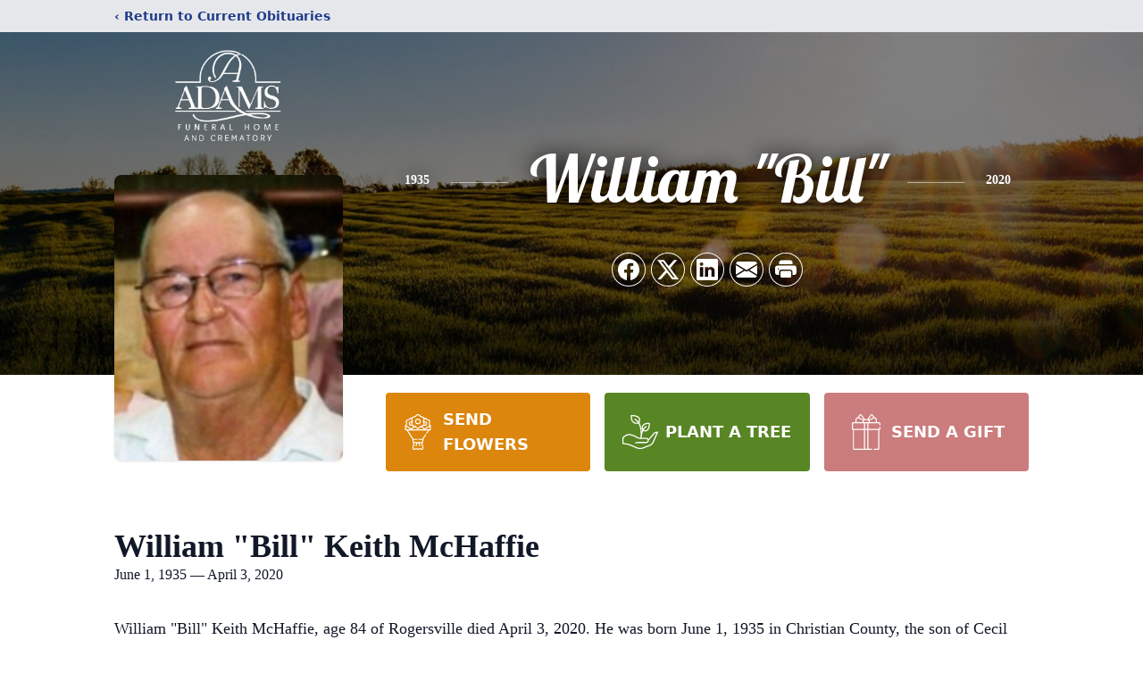

--- FILE ---
content_type: text/html; charset=utf-8
request_url: https://www.google.com/recaptcha/enterprise/anchor?ar=1&k=6Ld2sLskAAAAAFEWzoMC6NyHCjBCT__VnwmUaIgj&co=aHR0cHM6Ly93d3cuYWRhbXNmdW5lcmFsaG9tZS5jb206NDQz&hl=en&type=image&v=PoyoqOPhxBO7pBk68S4YbpHZ&theme=light&size=invisible&badge=bottomright&anchor-ms=20000&execute-ms=30000&cb=lbbi5qfht3i2
body_size: 48919
content:
<!DOCTYPE HTML><html dir="ltr" lang="en"><head><meta http-equiv="Content-Type" content="text/html; charset=UTF-8">
<meta http-equiv="X-UA-Compatible" content="IE=edge">
<title>reCAPTCHA</title>
<style type="text/css">
/* cyrillic-ext */
@font-face {
  font-family: 'Roboto';
  font-style: normal;
  font-weight: 400;
  font-stretch: 100%;
  src: url(//fonts.gstatic.com/s/roboto/v48/KFO7CnqEu92Fr1ME7kSn66aGLdTylUAMa3GUBHMdazTgWw.woff2) format('woff2');
  unicode-range: U+0460-052F, U+1C80-1C8A, U+20B4, U+2DE0-2DFF, U+A640-A69F, U+FE2E-FE2F;
}
/* cyrillic */
@font-face {
  font-family: 'Roboto';
  font-style: normal;
  font-weight: 400;
  font-stretch: 100%;
  src: url(//fonts.gstatic.com/s/roboto/v48/KFO7CnqEu92Fr1ME7kSn66aGLdTylUAMa3iUBHMdazTgWw.woff2) format('woff2');
  unicode-range: U+0301, U+0400-045F, U+0490-0491, U+04B0-04B1, U+2116;
}
/* greek-ext */
@font-face {
  font-family: 'Roboto';
  font-style: normal;
  font-weight: 400;
  font-stretch: 100%;
  src: url(//fonts.gstatic.com/s/roboto/v48/KFO7CnqEu92Fr1ME7kSn66aGLdTylUAMa3CUBHMdazTgWw.woff2) format('woff2');
  unicode-range: U+1F00-1FFF;
}
/* greek */
@font-face {
  font-family: 'Roboto';
  font-style: normal;
  font-weight: 400;
  font-stretch: 100%;
  src: url(//fonts.gstatic.com/s/roboto/v48/KFO7CnqEu92Fr1ME7kSn66aGLdTylUAMa3-UBHMdazTgWw.woff2) format('woff2');
  unicode-range: U+0370-0377, U+037A-037F, U+0384-038A, U+038C, U+038E-03A1, U+03A3-03FF;
}
/* math */
@font-face {
  font-family: 'Roboto';
  font-style: normal;
  font-weight: 400;
  font-stretch: 100%;
  src: url(//fonts.gstatic.com/s/roboto/v48/KFO7CnqEu92Fr1ME7kSn66aGLdTylUAMawCUBHMdazTgWw.woff2) format('woff2');
  unicode-range: U+0302-0303, U+0305, U+0307-0308, U+0310, U+0312, U+0315, U+031A, U+0326-0327, U+032C, U+032F-0330, U+0332-0333, U+0338, U+033A, U+0346, U+034D, U+0391-03A1, U+03A3-03A9, U+03B1-03C9, U+03D1, U+03D5-03D6, U+03F0-03F1, U+03F4-03F5, U+2016-2017, U+2034-2038, U+203C, U+2040, U+2043, U+2047, U+2050, U+2057, U+205F, U+2070-2071, U+2074-208E, U+2090-209C, U+20D0-20DC, U+20E1, U+20E5-20EF, U+2100-2112, U+2114-2115, U+2117-2121, U+2123-214F, U+2190, U+2192, U+2194-21AE, U+21B0-21E5, U+21F1-21F2, U+21F4-2211, U+2213-2214, U+2216-22FF, U+2308-230B, U+2310, U+2319, U+231C-2321, U+2336-237A, U+237C, U+2395, U+239B-23B7, U+23D0, U+23DC-23E1, U+2474-2475, U+25AF, U+25B3, U+25B7, U+25BD, U+25C1, U+25CA, U+25CC, U+25FB, U+266D-266F, U+27C0-27FF, U+2900-2AFF, U+2B0E-2B11, U+2B30-2B4C, U+2BFE, U+3030, U+FF5B, U+FF5D, U+1D400-1D7FF, U+1EE00-1EEFF;
}
/* symbols */
@font-face {
  font-family: 'Roboto';
  font-style: normal;
  font-weight: 400;
  font-stretch: 100%;
  src: url(//fonts.gstatic.com/s/roboto/v48/KFO7CnqEu92Fr1ME7kSn66aGLdTylUAMaxKUBHMdazTgWw.woff2) format('woff2');
  unicode-range: U+0001-000C, U+000E-001F, U+007F-009F, U+20DD-20E0, U+20E2-20E4, U+2150-218F, U+2190, U+2192, U+2194-2199, U+21AF, U+21E6-21F0, U+21F3, U+2218-2219, U+2299, U+22C4-22C6, U+2300-243F, U+2440-244A, U+2460-24FF, U+25A0-27BF, U+2800-28FF, U+2921-2922, U+2981, U+29BF, U+29EB, U+2B00-2BFF, U+4DC0-4DFF, U+FFF9-FFFB, U+10140-1018E, U+10190-1019C, U+101A0, U+101D0-101FD, U+102E0-102FB, U+10E60-10E7E, U+1D2C0-1D2D3, U+1D2E0-1D37F, U+1F000-1F0FF, U+1F100-1F1AD, U+1F1E6-1F1FF, U+1F30D-1F30F, U+1F315, U+1F31C, U+1F31E, U+1F320-1F32C, U+1F336, U+1F378, U+1F37D, U+1F382, U+1F393-1F39F, U+1F3A7-1F3A8, U+1F3AC-1F3AF, U+1F3C2, U+1F3C4-1F3C6, U+1F3CA-1F3CE, U+1F3D4-1F3E0, U+1F3ED, U+1F3F1-1F3F3, U+1F3F5-1F3F7, U+1F408, U+1F415, U+1F41F, U+1F426, U+1F43F, U+1F441-1F442, U+1F444, U+1F446-1F449, U+1F44C-1F44E, U+1F453, U+1F46A, U+1F47D, U+1F4A3, U+1F4B0, U+1F4B3, U+1F4B9, U+1F4BB, U+1F4BF, U+1F4C8-1F4CB, U+1F4D6, U+1F4DA, U+1F4DF, U+1F4E3-1F4E6, U+1F4EA-1F4ED, U+1F4F7, U+1F4F9-1F4FB, U+1F4FD-1F4FE, U+1F503, U+1F507-1F50B, U+1F50D, U+1F512-1F513, U+1F53E-1F54A, U+1F54F-1F5FA, U+1F610, U+1F650-1F67F, U+1F687, U+1F68D, U+1F691, U+1F694, U+1F698, U+1F6AD, U+1F6B2, U+1F6B9-1F6BA, U+1F6BC, U+1F6C6-1F6CF, U+1F6D3-1F6D7, U+1F6E0-1F6EA, U+1F6F0-1F6F3, U+1F6F7-1F6FC, U+1F700-1F7FF, U+1F800-1F80B, U+1F810-1F847, U+1F850-1F859, U+1F860-1F887, U+1F890-1F8AD, U+1F8B0-1F8BB, U+1F8C0-1F8C1, U+1F900-1F90B, U+1F93B, U+1F946, U+1F984, U+1F996, U+1F9E9, U+1FA00-1FA6F, U+1FA70-1FA7C, U+1FA80-1FA89, U+1FA8F-1FAC6, U+1FACE-1FADC, U+1FADF-1FAE9, U+1FAF0-1FAF8, U+1FB00-1FBFF;
}
/* vietnamese */
@font-face {
  font-family: 'Roboto';
  font-style: normal;
  font-weight: 400;
  font-stretch: 100%;
  src: url(//fonts.gstatic.com/s/roboto/v48/KFO7CnqEu92Fr1ME7kSn66aGLdTylUAMa3OUBHMdazTgWw.woff2) format('woff2');
  unicode-range: U+0102-0103, U+0110-0111, U+0128-0129, U+0168-0169, U+01A0-01A1, U+01AF-01B0, U+0300-0301, U+0303-0304, U+0308-0309, U+0323, U+0329, U+1EA0-1EF9, U+20AB;
}
/* latin-ext */
@font-face {
  font-family: 'Roboto';
  font-style: normal;
  font-weight: 400;
  font-stretch: 100%;
  src: url(//fonts.gstatic.com/s/roboto/v48/KFO7CnqEu92Fr1ME7kSn66aGLdTylUAMa3KUBHMdazTgWw.woff2) format('woff2');
  unicode-range: U+0100-02BA, U+02BD-02C5, U+02C7-02CC, U+02CE-02D7, U+02DD-02FF, U+0304, U+0308, U+0329, U+1D00-1DBF, U+1E00-1E9F, U+1EF2-1EFF, U+2020, U+20A0-20AB, U+20AD-20C0, U+2113, U+2C60-2C7F, U+A720-A7FF;
}
/* latin */
@font-face {
  font-family: 'Roboto';
  font-style: normal;
  font-weight: 400;
  font-stretch: 100%;
  src: url(//fonts.gstatic.com/s/roboto/v48/KFO7CnqEu92Fr1ME7kSn66aGLdTylUAMa3yUBHMdazQ.woff2) format('woff2');
  unicode-range: U+0000-00FF, U+0131, U+0152-0153, U+02BB-02BC, U+02C6, U+02DA, U+02DC, U+0304, U+0308, U+0329, U+2000-206F, U+20AC, U+2122, U+2191, U+2193, U+2212, U+2215, U+FEFF, U+FFFD;
}
/* cyrillic-ext */
@font-face {
  font-family: 'Roboto';
  font-style: normal;
  font-weight: 500;
  font-stretch: 100%;
  src: url(//fonts.gstatic.com/s/roboto/v48/KFO7CnqEu92Fr1ME7kSn66aGLdTylUAMa3GUBHMdazTgWw.woff2) format('woff2');
  unicode-range: U+0460-052F, U+1C80-1C8A, U+20B4, U+2DE0-2DFF, U+A640-A69F, U+FE2E-FE2F;
}
/* cyrillic */
@font-face {
  font-family: 'Roboto';
  font-style: normal;
  font-weight: 500;
  font-stretch: 100%;
  src: url(//fonts.gstatic.com/s/roboto/v48/KFO7CnqEu92Fr1ME7kSn66aGLdTylUAMa3iUBHMdazTgWw.woff2) format('woff2');
  unicode-range: U+0301, U+0400-045F, U+0490-0491, U+04B0-04B1, U+2116;
}
/* greek-ext */
@font-face {
  font-family: 'Roboto';
  font-style: normal;
  font-weight: 500;
  font-stretch: 100%;
  src: url(//fonts.gstatic.com/s/roboto/v48/KFO7CnqEu92Fr1ME7kSn66aGLdTylUAMa3CUBHMdazTgWw.woff2) format('woff2');
  unicode-range: U+1F00-1FFF;
}
/* greek */
@font-face {
  font-family: 'Roboto';
  font-style: normal;
  font-weight: 500;
  font-stretch: 100%;
  src: url(//fonts.gstatic.com/s/roboto/v48/KFO7CnqEu92Fr1ME7kSn66aGLdTylUAMa3-UBHMdazTgWw.woff2) format('woff2');
  unicode-range: U+0370-0377, U+037A-037F, U+0384-038A, U+038C, U+038E-03A1, U+03A3-03FF;
}
/* math */
@font-face {
  font-family: 'Roboto';
  font-style: normal;
  font-weight: 500;
  font-stretch: 100%;
  src: url(//fonts.gstatic.com/s/roboto/v48/KFO7CnqEu92Fr1ME7kSn66aGLdTylUAMawCUBHMdazTgWw.woff2) format('woff2');
  unicode-range: U+0302-0303, U+0305, U+0307-0308, U+0310, U+0312, U+0315, U+031A, U+0326-0327, U+032C, U+032F-0330, U+0332-0333, U+0338, U+033A, U+0346, U+034D, U+0391-03A1, U+03A3-03A9, U+03B1-03C9, U+03D1, U+03D5-03D6, U+03F0-03F1, U+03F4-03F5, U+2016-2017, U+2034-2038, U+203C, U+2040, U+2043, U+2047, U+2050, U+2057, U+205F, U+2070-2071, U+2074-208E, U+2090-209C, U+20D0-20DC, U+20E1, U+20E5-20EF, U+2100-2112, U+2114-2115, U+2117-2121, U+2123-214F, U+2190, U+2192, U+2194-21AE, U+21B0-21E5, U+21F1-21F2, U+21F4-2211, U+2213-2214, U+2216-22FF, U+2308-230B, U+2310, U+2319, U+231C-2321, U+2336-237A, U+237C, U+2395, U+239B-23B7, U+23D0, U+23DC-23E1, U+2474-2475, U+25AF, U+25B3, U+25B7, U+25BD, U+25C1, U+25CA, U+25CC, U+25FB, U+266D-266F, U+27C0-27FF, U+2900-2AFF, U+2B0E-2B11, U+2B30-2B4C, U+2BFE, U+3030, U+FF5B, U+FF5D, U+1D400-1D7FF, U+1EE00-1EEFF;
}
/* symbols */
@font-face {
  font-family: 'Roboto';
  font-style: normal;
  font-weight: 500;
  font-stretch: 100%;
  src: url(//fonts.gstatic.com/s/roboto/v48/KFO7CnqEu92Fr1ME7kSn66aGLdTylUAMaxKUBHMdazTgWw.woff2) format('woff2');
  unicode-range: U+0001-000C, U+000E-001F, U+007F-009F, U+20DD-20E0, U+20E2-20E4, U+2150-218F, U+2190, U+2192, U+2194-2199, U+21AF, U+21E6-21F0, U+21F3, U+2218-2219, U+2299, U+22C4-22C6, U+2300-243F, U+2440-244A, U+2460-24FF, U+25A0-27BF, U+2800-28FF, U+2921-2922, U+2981, U+29BF, U+29EB, U+2B00-2BFF, U+4DC0-4DFF, U+FFF9-FFFB, U+10140-1018E, U+10190-1019C, U+101A0, U+101D0-101FD, U+102E0-102FB, U+10E60-10E7E, U+1D2C0-1D2D3, U+1D2E0-1D37F, U+1F000-1F0FF, U+1F100-1F1AD, U+1F1E6-1F1FF, U+1F30D-1F30F, U+1F315, U+1F31C, U+1F31E, U+1F320-1F32C, U+1F336, U+1F378, U+1F37D, U+1F382, U+1F393-1F39F, U+1F3A7-1F3A8, U+1F3AC-1F3AF, U+1F3C2, U+1F3C4-1F3C6, U+1F3CA-1F3CE, U+1F3D4-1F3E0, U+1F3ED, U+1F3F1-1F3F3, U+1F3F5-1F3F7, U+1F408, U+1F415, U+1F41F, U+1F426, U+1F43F, U+1F441-1F442, U+1F444, U+1F446-1F449, U+1F44C-1F44E, U+1F453, U+1F46A, U+1F47D, U+1F4A3, U+1F4B0, U+1F4B3, U+1F4B9, U+1F4BB, U+1F4BF, U+1F4C8-1F4CB, U+1F4D6, U+1F4DA, U+1F4DF, U+1F4E3-1F4E6, U+1F4EA-1F4ED, U+1F4F7, U+1F4F9-1F4FB, U+1F4FD-1F4FE, U+1F503, U+1F507-1F50B, U+1F50D, U+1F512-1F513, U+1F53E-1F54A, U+1F54F-1F5FA, U+1F610, U+1F650-1F67F, U+1F687, U+1F68D, U+1F691, U+1F694, U+1F698, U+1F6AD, U+1F6B2, U+1F6B9-1F6BA, U+1F6BC, U+1F6C6-1F6CF, U+1F6D3-1F6D7, U+1F6E0-1F6EA, U+1F6F0-1F6F3, U+1F6F7-1F6FC, U+1F700-1F7FF, U+1F800-1F80B, U+1F810-1F847, U+1F850-1F859, U+1F860-1F887, U+1F890-1F8AD, U+1F8B0-1F8BB, U+1F8C0-1F8C1, U+1F900-1F90B, U+1F93B, U+1F946, U+1F984, U+1F996, U+1F9E9, U+1FA00-1FA6F, U+1FA70-1FA7C, U+1FA80-1FA89, U+1FA8F-1FAC6, U+1FACE-1FADC, U+1FADF-1FAE9, U+1FAF0-1FAF8, U+1FB00-1FBFF;
}
/* vietnamese */
@font-face {
  font-family: 'Roboto';
  font-style: normal;
  font-weight: 500;
  font-stretch: 100%;
  src: url(//fonts.gstatic.com/s/roboto/v48/KFO7CnqEu92Fr1ME7kSn66aGLdTylUAMa3OUBHMdazTgWw.woff2) format('woff2');
  unicode-range: U+0102-0103, U+0110-0111, U+0128-0129, U+0168-0169, U+01A0-01A1, U+01AF-01B0, U+0300-0301, U+0303-0304, U+0308-0309, U+0323, U+0329, U+1EA0-1EF9, U+20AB;
}
/* latin-ext */
@font-face {
  font-family: 'Roboto';
  font-style: normal;
  font-weight: 500;
  font-stretch: 100%;
  src: url(//fonts.gstatic.com/s/roboto/v48/KFO7CnqEu92Fr1ME7kSn66aGLdTylUAMa3KUBHMdazTgWw.woff2) format('woff2');
  unicode-range: U+0100-02BA, U+02BD-02C5, U+02C7-02CC, U+02CE-02D7, U+02DD-02FF, U+0304, U+0308, U+0329, U+1D00-1DBF, U+1E00-1E9F, U+1EF2-1EFF, U+2020, U+20A0-20AB, U+20AD-20C0, U+2113, U+2C60-2C7F, U+A720-A7FF;
}
/* latin */
@font-face {
  font-family: 'Roboto';
  font-style: normal;
  font-weight: 500;
  font-stretch: 100%;
  src: url(//fonts.gstatic.com/s/roboto/v48/KFO7CnqEu92Fr1ME7kSn66aGLdTylUAMa3yUBHMdazQ.woff2) format('woff2');
  unicode-range: U+0000-00FF, U+0131, U+0152-0153, U+02BB-02BC, U+02C6, U+02DA, U+02DC, U+0304, U+0308, U+0329, U+2000-206F, U+20AC, U+2122, U+2191, U+2193, U+2212, U+2215, U+FEFF, U+FFFD;
}
/* cyrillic-ext */
@font-face {
  font-family: 'Roboto';
  font-style: normal;
  font-weight: 900;
  font-stretch: 100%;
  src: url(//fonts.gstatic.com/s/roboto/v48/KFO7CnqEu92Fr1ME7kSn66aGLdTylUAMa3GUBHMdazTgWw.woff2) format('woff2');
  unicode-range: U+0460-052F, U+1C80-1C8A, U+20B4, U+2DE0-2DFF, U+A640-A69F, U+FE2E-FE2F;
}
/* cyrillic */
@font-face {
  font-family: 'Roboto';
  font-style: normal;
  font-weight: 900;
  font-stretch: 100%;
  src: url(//fonts.gstatic.com/s/roboto/v48/KFO7CnqEu92Fr1ME7kSn66aGLdTylUAMa3iUBHMdazTgWw.woff2) format('woff2');
  unicode-range: U+0301, U+0400-045F, U+0490-0491, U+04B0-04B1, U+2116;
}
/* greek-ext */
@font-face {
  font-family: 'Roboto';
  font-style: normal;
  font-weight: 900;
  font-stretch: 100%;
  src: url(//fonts.gstatic.com/s/roboto/v48/KFO7CnqEu92Fr1ME7kSn66aGLdTylUAMa3CUBHMdazTgWw.woff2) format('woff2');
  unicode-range: U+1F00-1FFF;
}
/* greek */
@font-face {
  font-family: 'Roboto';
  font-style: normal;
  font-weight: 900;
  font-stretch: 100%;
  src: url(//fonts.gstatic.com/s/roboto/v48/KFO7CnqEu92Fr1ME7kSn66aGLdTylUAMa3-UBHMdazTgWw.woff2) format('woff2');
  unicode-range: U+0370-0377, U+037A-037F, U+0384-038A, U+038C, U+038E-03A1, U+03A3-03FF;
}
/* math */
@font-face {
  font-family: 'Roboto';
  font-style: normal;
  font-weight: 900;
  font-stretch: 100%;
  src: url(//fonts.gstatic.com/s/roboto/v48/KFO7CnqEu92Fr1ME7kSn66aGLdTylUAMawCUBHMdazTgWw.woff2) format('woff2');
  unicode-range: U+0302-0303, U+0305, U+0307-0308, U+0310, U+0312, U+0315, U+031A, U+0326-0327, U+032C, U+032F-0330, U+0332-0333, U+0338, U+033A, U+0346, U+034D, U+0391-03A1, U+03A3-03A9, U+03B1-03C9, U+03D1, U+03D5-03D6, U+03F0-03F1, U+03F4-03F5, U+2016-2017, U+2034-2038, U+203C, U+2040, U+2043, U+2047, U+2050, U+2057, U+205F, U+2070-2071, U+2074-208E, U+2090-209C, U+20D0-20DC, U+20E1, U+20E5-20EF, U+2100-2112, U+2114-2115, U+2117-2121, U+2123-214F, U+2190, U+2192, U+2194-21AE, U+21B0-21E5, U+21F1-21F2, U+21F4-2211, U+2213-2214, U+2216-22FF, U+2308-230B, U+2310, U+2319, U+231C-2321, U+2336-237A, U+237C, U+2395, U+239B-23B7, U+23D0, U+23DC-23E1, U+2474-2475, U+25AF, U+25B3, U+25B7, U+25BD, U+25C1, U+25CA, U+25CC, U+25FB, U+266D-266F, U+27C0-27FF, U+2900-2AFF, U+2B0E-2B11, U+2B30-2B4C, U+2BFE, U+3030, U+FF5B, U+FF5D, U+1D400-1D7FF, U+1EE00-1EEFF;
}
/* symbols */
@font-face {
  font-family: 'Roboto';
  font-style: normal;
  font-weight: 900;
  font-stretch: 100%;
  src: url(//fonts.gstatic.com/s/roboto/v48/KFO7CnqEu92Fr1ME7kSn66aGLdTylUAMaxKUBHMdazTgWw.woff2) format('woff2');
  unicode-range: U+0001-000C, U+000E-001F, U+007F-009F, U+20DD-20E0, U+20E2-20E4, U+2150-218F, U+2190, U+2192, U+2194-2199, U+21AF, U+21E6-21F0, U+21F3, U+2218-2219, U+2299, U+22C4-22C6, U+2300-243F, U+2440-244A, U+2460-24FF, U+25A0-27BF, U+2800-28FF, U+2921-2922, U+2981, U+29BF, U+29EB, U+2B00-2BFF, U+4DC0-4DFF, U+FFF9-FFFB, U+10140-1018E, U+10190-1019C, U+101A0, U+101D0-101FD, U+102E0-102FB, U+10E60-10E7E, U+1D2C0-1D2D3, U+1D2E0-1D37F, U+1F000-1F0FF, U+1F100-1F1AD, U+1F1E6-1F1FF, U+1F30D-1F30F, U+1F315, U+1F31C, U+1F31E, U+1F320-1F32C, U+1F336, U+1F378, U+1F37D, U+1F382, U+1F393-1F39F, U+1F3A7-1F3A8, U+1F3AC-1F3AF, U+1F3C2, U+1F3C4-1F3C6, U+1F3CA-1F3CE, U+1F3D4-1F3E0, U+1F3ED, U+1F3F1-1F3F3, U+1F3F5-1F3F7, U+1F408, U+1F415, U+1F41F, U+1F426, U+1F43F, U+1F441-1F442, U+1F444, U+1F446-1F449, U+1F44C-1F44E, U+1F453, U+1F46A, U+1F47D, U+1F4A3, U+1F4B0, U+1F4B3, U+1F4B9, U+1F4BB, U+1F4BF, U+1F4C8-1F4CB, U+1F4D6, U+1F4DA, U+1F4DF, U+1F4E3-1F4E6, U+1F4EA-1F4ED, U+1F4F7, U+1F4F9-1F4FB, U+1F4FD-1F4FE, U+1F503, U+1F507-1F50B, U+1F50D, U+1F512-1F513, U+1F53E-1F54A, U+1F54F-1F5FA, U+1F610, U+1F650-1F67F, U+1F687, U+1F68D, U+1F691, U+1F694, U+1F698, U+1F6AD, U+1F6B2, U+1F6B9-1F6BA, U+1F6BC, U+1F6C6-1F6CF, U+1F6D3-1F6D7, U+1F6E0-1F6EA, U+1F6F0-1F6F3, U+1F6F7-1F6FC, U+1F700-1F7FF, U+1F800-1F80B, U+1F810-1F847, U+1F850-1F859, U+1F860-1F887, U+1F890-1F8AD, U+1F8B0-1F8BB, U+1F8C0-1F8C1, U+1F900-1F90B, U+1F93B, U+1F946, U+1F984, U+1F996, U+1F9E9, U+1FA00-1FA6F, U+1FA70-1FA7C, U+1FA80-1FA89, U+1FA8F-1FAC6, U+1FACE-1FADC, U+1FADF-1FAE9, U+1FAF0-1FAF8, U+1FB00-1FBFF;
}
/* vietnamese */
@font-face {
  font-family: 'Roboto';
  font-style: normal;
  font-weight: 900;
  font-stretch: 100%;
  src: url(//fonts.gstatic.com/s/roboto/v48/KFO7CnqEu92Fr1ME7kSn66aGLdTylUAMa3OUBHMdazTgWw.woff2) format('woff2');
  unicode-range: U+0102-0103, U+0110-0111, U+0128-0129, U+0168-0169, U+01A0-01A1, U+01AF-01B0, U+0300-0301, U+0303-0304, U+0308-0309, U+0323, U+0329, U+1EA0-1EF9, U+20AB;
}
/* latin-ext */
@font-face {
  font-family: 'Roboto';
  font-style: normal;
  font-weight: 900;
  font-stretch: 100%;
  src: url(//fonts.gstatic.com/s/roboto/v48/KFO7CnqEu92Fr1ME7kSn66aGLdTylUAMa3KUBHMdazTgWw.woff2) format('woff2');
  unicode-range: U+0100-02BA, U+02BD-02C5, U+02C7-02CC, U+02CE-02D7, U+02DD-02FF, U+0304, U+0308, U+0329, U+1D00-1DBF, U+1E00-1E9F, U+1EF2-1EFF, U+2020, U+20A0-20AB, U+20AD-20C0, U+2113, U+2C60-2C7F, U+A720-A7FF;
}
/* latin */
@font-face {
  font-family: 'Roboto';
  font-style: normal;
  font-weight: 900;
  font-stretch: 100%;
  src: url(//fonts.gstatic.com/s/roboto/v48/KFO7CnqEu92Fr1ME7kSn66aGLdTylUAMa3yUBHMdazQ.woff2) format('woff2');
  unicode-range: U+0000-00FF, U+0131, U+0152-0153, U+02BB-02BC, U+02C6, U+02DA, U+02DC, U+0304, U+0308, U+0329, U+2000-206F, U+20AC, U+2122, U+2191, U+2193, U+2212, U+2215, U+FEFF, U+FFFD;
}

</style>
<link rel="stylesheet" type="text/css" href="https://www.gstatic.com/recaptcha/releases/PoyoqOPhxBO7pBk68S4YbpHZ/styles__ltr.css">
<script nonce="Q6y4Dyz9ltgeGL-6rF-lIg" type="text/javascript">window['__recaptcha_api'] = 'https://www.google.com/recaptcha/enterprise/';</script>
<script type="text/javascript" src="https://www.gstatic.com/recaptcha/releases/PoyoqOPhxBO7pBk68S4YbpHZ/recaptcha__en.js" nonce="Q6y4Dyz9ltgeGL-6rF-lIg">
      
    </script></head>
<body><div id="rc-anchor-alert" class="rc-anchor-alert"></div>
<input type="hidden" id="recaptcha-token" value="[base64]">
<script type="text/javascript" nonce="Q6y4Dyz9ltgeGL-6rF-lIg">
      recaptcha.anchor.Main.init("[\x22ainput\x22,[\x22bgdata\x22,\x22\x22,\[base64]/[base64]/[base64]/ZyhXLGgpOnEoW04sMjEsbF0sVywwKSxoKSxmYWxzZSxmYWxzZSl9Y2F0Y2goayl7RygzNTgsVyk/[base64]/[base64]/[base64]/[base64]/[base64]/[base64]/[base64]/bmV3IEJbT10oRFswXSk6dz09Mj9uZXcgQltPXShEWzBdLERbMV0pOnc9PTM/bmV3IEJbT10oRFswXSxEWzFdLERbMl0pOnc9PTQ/[base64]/[base64]/[base64]/[base64]/[base64]\\u003d\x22,\[base64]\\u003d\x22,\[base64]/KMOxGFrCkcOFwp91w5nDhMOww5PDumYUw7jDhMOgw4IiwoLChl5mwqRuD8Oxwo7Dk8KVAhzDpcOgwrVcW8O/QcOXwofDi07DhDg+wqjDgGZ0w5ZTC8KIwoIwC8K+VMOFHUdiw752R8OzUsK3O8KEV8KHdsK+dBNDwrZcwoTCjcOgwrvCncOMCcO+UcKsd8KywqXDiT8YDcOlN8K4C8KmwqgIw6jDpUfClTNSwqxIcX/DplhOVHLCl8Kaw7Q9wrYUAsOeQcK3w4PCiMKpNk7CosOjasO/eTkEBMOzeTxyIMO2w7YBw6XDvgrDly7Dvx9jFl8QZcK1wpDDs8K0bXfDpMKiG8OzCcOxwoTDiQgnVT5Awp/DjcOlwpFMw5vDulDCvTPDrkESwpbCn3/DlxbCv1kKw7Q+O3lTwpTDmjvCh8OXw4LCthDDmMOUAMOfDMKkw4Myb38Pw4NvwqoyczjDpHnCtEHDjj/[base64]/CrcOEw4IQwqbDlMKMw4vCjHjDkyYswr7DhhXCmR8SdHBzflMVwo1sfMOqwqF5w61TwoDDoTTDqW9EDwN+w5/CsMOFPwscwoTDpcKjw6TCj8OaLw/CpcKDRm3CsCrDkn3DnsO+w7vCuwdqwr4YUg1YIMKZP2XDhXA4UVXDuMKMwoPDt8K8YzbDqMOjw5QlB8Khw6bDtcOuw6fCt8K5RMOGwolaw405wqXCmsKIwpTDuMKZwpzDl8KQwpvCr1V+AS/[base64]/DiDswfkPDiTF9U8KfMsOHEBQYw5V0wqDDqMOxa8OUw6TDrMONVcOPXsOaYMKXwo/Ch3DDqBAoRRF9woTCqsKhLMKKw5zCqcKCFHUZbXNFIMO2FnHDn8OVbn/[base64]/[base64]/[base64]/w6o/wqjDrjLDm2Erwp/CoMKeKsOnY8O2w79IFcOvw44iwrPCtMKwfxsXXsOVLsK5w77DlHwgw54OwrnCq0nDqBVwbMKFw5UTwqIUIXbDtMKxUGnDtlxeY8KOSX3Dt0/[base64]/Dp3zCucKLw5LCuiEePsK3wqhFIyrDsMK1FE/DmMOgQ0A1KHnClwzCgWJSw5Y9VsKsV8O4w5nCmcO2AUXCpcKdwozDh8Kfw4pWw6N9TsKYwpTCl8KBw7XDsHLClcK7IjpNR1XDnMODw6F/[base64]/[base64]/Cp8Kpw6DCmnBcYRsmOAp+fUdNw4XCi8KLLcOjVxjCk3nDlcOUwq3DvUXCocOqw4suUT7DiBNfwqJeOMOzw5wGwrE4aU3DrsOQNcOxwrxubDQAw6jCr8OJHgjCucOJw6PDpXjCusKmIFk9wrRUw6k6dMOywoBwZn3CozRQw7YbRcOUcXzDo2DCmT/CnwV3GsK1a8KFecOhecOCVcOMwpBQfEMrMDjDuMKtQ2/DrsKNwobDuDjCq8Ofw4t8byjDqm/Cm1BIwoE8JsK3QsOvw6N3UE1BesOMwrojG8KzcEHCnwvDvgcIXihuSsO+w7p2X8Otw6YUw6pmwqbCsWl6wqhpdCXDrMOUdsOBIgDDiRFXHlPDtG7CpMO9UMOWKQ4EUG7DsMOlwo7DnBzCmT9swoHCvSLCt8Kcw4rDqMOENMORw4XDjsKKURVwHcK7w5/DpWlow6zDvm3DtcKxDHzDr1VBcVo1woHCl0bCjsK3wrLDv0xbwoEvw7ldwokaL1rCihjCnMOPw6vDtMOyWcKaBj9/czXDgcOOATzDiW4nwp3Cg1tKw60XF2xmQyNdwr7CocKqGAsmwrTDkn1Zw4kOwp/Cj8OEKgfDucKLwrfClkXDuAJdw6nClsKWB8KawpvCscKKw5ZRwpBBdMKbB8K9ZsOTw5vCn8KvwqHCmUvCoCjDhMO0TMKiw7PCqMKYScO9wqM8SCfClwjCmWRXwrbCiAp9wo3Dj8OKKsOTccOgNj3DlVfCkMO7SsKLwo5tw5/CqsKVwo/DrQ43AMKSHVLCmSjCp1DCmTfDq3E9wpoeG8Kywo/DusKywqFrS0fCoWB3NljDkMOnUsKFdBtKw40Gd8OqbsOpwqrCrcKqVRHDo8O8wqvDvQY8wrnCscOFT8OndsObQ2PDtcO+N8OWWSErw546wqjCvsOQJcOmGMONwpLCoDzCtVIEw6fCgj3DtT9swqXCpxQrwql/dlg3w6ksw45RJmHDlQTCuMKgw7fCvWTCqMKBJsOqAxNSEcKMJ8OiwpPDg0fCrcOBFsKoDzzCvcO/[base64]/DjMKyM8KWw45Owr92WAxZwq7ClhnDphdEw71dwqwXKcOywpVoRijCpsK1SX4Ww7jDmsKrw53Ck8OuwofDknvChRXDunvDu3bDkMKSdHfCsFs4BcKvw7Jfw5rCs0/DucOYNmLDu2vDq8OUdsOpJsKnwprCiHwOw7g5wp8yI8KGwrhXwrjDnFHDpsK2TGrCtht1O8O+GifDijAyRR9pfMOpw63ChcOkw5l1DVnCm8KYXjxKw4MRElTDoWvChcKJSMKwTMOwWsOmw7nCiS/Dn3rCl8K1w45lw7h7AsK9worCtCvDnFHDn3PDnk/DrATCuULCngUjWVXDhQEeLzpFP8KHSB7Dt8Ozw6DDhsKywpBQw5oYw7zDi2fCgG9fMMKHHjc+aSnCpMOWJzHCv8Ofwp/DiBB/[base64]/[base64]/CjcOPwoU/[base64]/CuGjDlFp0wo5dwro6w41OwovCtzHCgsOxw6DDh8KdKyYWw53CgQjCscKhwrfCrRLCoEkkdUxTw73DkTvDqCJ8fcO2W8Ofw7AuKMOlw5jCtcK/GMO0LxBUahskaMK3dMOTwoUqNk/CncORwqVoJwEEw5wGAArCqEfDh2onw63Dv8KCNAHCmiAzc8OXOMONw7fDkRE1w69hw5jCgCF8BMOiwq3CmsONwp3DgsK/[base64]/w6PCvWzCui3CncOFUMKuw5PDhAI6DlfDqFEuOMOLXsOqVGQoA0XCok4dMkfCjj5+w4tzwoPCmsOZZ8OrwrzCisO/wpLCsF5DLcKmakLChS4dw5DCosKoUCVYYMKXw6hgw4x3CHLDsMKjXMO+a1DCih/DtcOfwoUUBHcIDVtkw4BPw7tpwp7DmsKNw7rClBzCgltQS8Kww6ckMTjCncOowo9KMShHwpxUfMK8aFLCtgA5w77DthfCj3Y1YDA9MxTDkSQvwrnDncOvLjF/YsKewqFVacK5w6zDkUU1EjEhUMOPZMK3wq3DhMOvwqQmw7TDpCrDrMKIwokNwop0w7Ala2jDuXIpw4TCvkPDrsKkc8KCwqEXwpTDvMKdSMK+QMKWwppuVEPCpRBdLMKtXMO3GsKgwpAgNnXDmcOMT8Kxw7/Dl8OowpVpCz9uw4vCvsKZOcOHwqcES37Dgi7CrcOVBMOwLDEsw4DCvsKjw74URMOTwr5KNcOmwpZTDsKew6t/ZMKOYxsSwr19w4bCmMKXwpjCscKcbMO0woDCrnpdw4DCqXrCj8KUY8OuPMOCwogQF8KwHMOWw44vSMONw6HDtMKjXEYLw55FJMORwqJJw5V6wpjDtzTDg37CgcK/w6PCmMKuw4/CgQrCrMK7w4/[base64]/DvUcvw6zDjw5+PV/CrmTDo8O+w6I8w6fCmMOfw5XDmMKYw6x/EQoUP8KjPj4Uw7PCksOUH8KNP8OePMK/w6nDoQwHJMO8UcOewqVqw6rCgC/DjyLDpcK/[base64]/DgcKAw4FswpVPFcOweRHDpCzCusO3w6pxY1LDisOmwpAAdMOTwq/DmcK/csOpw5PCgBYbwr/Dp2Z7KsOVwq3CucOfYsOIIMOSwpUbXcKIwoNtQsO6w6DDkGTCo8OdM3bCksOqRcOiM8KEwo3DlsOyMX7DvcOKw4PCjMOQScKUwpPDj8O6w6Fpwqo1My85w7QbU0cVTyrDtn7Dg8O+K8KecsKHw4YWAcO+IsKQw4I4woLCk8K+w6/DgiHDs8OAeMKTehdmYgfDo8OsOsOWw77DucOuw5Epw5XDuh5mDU3CmDNCREctI1cAwq4YLcO5wptKFgTCqDHDhsODwo95wq9qfMKrOEjDoSstfsK8XBtFw4jCh8KSacKYd0pDw782JCzCj8OdJl/DgTAVw6/CoMKBwrN5w4bDvMKeesOBQmbDqVPCvsOCw5jCs0Q4w5/DjcOxwo7CkS4+wogJw6F0f8OjYsKMw5vDllFnw6w9wrnDhyEIwpbDs8KPBCbDscOUfMOjBR9JOm/Cj3ZswrjDhcK/dsObwo3DlcOKEA5bwoF5woQFL8OgOcKvPQkHJMKAdXgzw70SPMO/wobCuUkPfsKiT8OlCMKqw5kwwodpwovDp8O/w7bCgClLZkXCsMK6w7sYwqZzOgjCjwbCtMKGVyTDi8Kxw4zCucKCw53CsgtJTjRAw5txw6/Ci8KFwrYjLsOswrbDgzlZwojCtkvDlj7CjsKHw4sTw6t6SWsrwptxH8OMw4A8amjDsSbCp21zw4RPwpZAB0vDoAfDm8KTwoQ7NsObwqvCssOWcCdcwplhaC03w54TNMKgw5VUwqNcwp0HVcKmKsKCwphPQyJEDlPDsQ9yFzTDsMKOCcOiY8OOCcKANVY/w6omXBrDqknClsKywpDDj8OZwrFHN07DscO6G2/DkgYaMFlKCMKAH8KQZ8Kqw57CryTDvsOiw5nDsG4dFj5ywrzCrMOOd8OKO8Ohw7xlw5vDksKDQ8Omwox4wo/Cnw86Pnlmw6PDiQ92CcKmwr8VwqDDgcKjWTdFfcK3EyvDv3TCqcOpVcKeZUDDusOawpzClhbDtMKRNgEuw7ldHgHCkyEMw6dPJsKQw5ZtCMO1fTjClGVAwpEqw7DDpmF1woR1PcOHUVzDpgrCti95KFNKw6NuwpvCpBF5woNIwrteQDfCgMOcGMORwr/DjE4wT15uHTfDg8OQw6rDo8OAw61KTsOUQ0xxwr/[base64]/Cv2TCt8Kxwog1w6gHZMO7GytWwpzDhyPCp3TDq3/DuFHCpsKjMVhZw7Zaw4DCiUfCk8OUw5QSwr5ADMODwp3DtcK2wrTCrxYKwpjDlsOJTzAhwq7DrXtWUBcswofCnBFIKnnDiiDDg0zDnsOqwo/DszTCsjnCgMOHBl9Xw6PDiMKSwoXDgMOzM8KRwrZqaxrDnyMawpjDs00MdcKKUMKRe17CiMOjGsKgDsK3wqsfw7PCnXvDscKWT8KBPsOtwr4Bc8O/wrV+w4XDisOYXzAtW8KWwop7TsKbZ3rDnsOzwq1KRsOZw4bCijPCpBggwpkTwrRlX8KIdsKWGQvDhhpAWcKiwovDs8K6w6vDosKuw6/Dg2/CilXCgsK0wpPCv8KPw63CvTDDnMKHM8K5aWbDvcKpwqjDvsOhw7nChMKcwpE/d8KOwp09UkwOwpspwoQtEMK4wofDlXrDicO/w6bCtcOMU3ljwowBwpHCrMKyw6cdCsKlEXDDqsOmwrDChMO9wo/[base64]/Cm8OowoITw7zDr3k9H8KCIMKOHsKgdwRbFcKIXcOFw5NkAgfDim3CqMKEQEAZOgNtwoscO8ODw5lgw4XCvzNEw6/[base64]/Dh8OdTEbDqwA/wqVewpvCkMK+wrteaWbDqMO/[base64]/Du2JnYw8zA37CvMKwA8OMKU9iEUDDpQN/PiM8w4UXTFPDtAwzIULChjFqw5tewpp9HcOubMOUwqvDhcOKWsKzw4djFCQ/[base64]/DkivDscOywq48SMK8w7klZ8KTR8Kqw6wqw6jDt8KNfTfChsKew7LDlsOEwoDCvsKAfzoaw799CF/DqcKowpXCjcOBw6zCnsOdwqfCmSPDhH1XwpzDqcK4WSlwajrDqRh2wpTCsMKSwprCsF/[base64]/ChgjCuxolNcOcw55VU8KaRsKjc2hfeCsgw77DhcO6ElAUbcK8wr0Tw5Znw4k2ExhwaQ0mNMKIVsOpwrXDt8KNwpfCl3bDtcOBOcKoAsKxPMKMw4zDhMOOw7PCvi/[base64]/[base64]/[base64]/wq/CnyfCjlMiPcKpw7UWA8O0wrMMw6zDg8KDPksAwpPCk27DnBLDjkHDjAMqFsOAFcOIwrUjw43DtBFwwrLCocKPw5zCgxvCiyR1E0/CsMODw74AHUNFDcKJwrnCvjvDkG9AeALCr8KVw5zCkMKMWcO8w6fCnQ8Fw5xKWkEjZ1jDgcOsb8Kkw45ew6bCqg/DmDrDj3dQWcKoeGoERgd4fcKxAMOQw6nCqg7CqsKJw75BwqfDugjDscOTHcOhPMOTDlBNcyIrw742cXDChMOsVGAdwpfCsV5LbsOLU3fCjAzCs2EBHsONBnHDl8OqwoLDgVURw5TCnDp2LcKSMV0SA2/[base64]/[base64]/[base64]/NsOnwpwYwqMKw6oTacORfTRKOT0+w7XDqS/DrMOMIyMmbEU7w5PCukNrbUxQIybDuQrCkzECXV00woTDrn/[base64]/CtwsxesOCIUbCnCs8w4ZAVFpSwrPCp3RDw5TCscOkw4Y2XcKywpLDrMK7G8KXwonDlsOBwr3CujTCs2dvaUjCqMKGBl5+wpjDhcKQwr1pw5zDlsOSwojCv1JSfEERwqgywpfCqyUKw7A9w6Eow77DrsO0fMKML8K7wprDpcOFw5zChSM/w6/[base64]/wo83w4jChVzCjETCqsKSwoXCoiEawo/CvsKxw4phZsOpw7dgF1LCmmMoT8K3w4ozwqLCtMORw7nCv8OweAXDh8O5woHCohbDqsKPJ8KBw4rCtsKCwoTCpTIoI8KYSEN3w4Z4wphqwpAcw6hcwrHDtEUAT8OWwpZuw5RyEm0rwr/Dlg/DrsO6wrXDpDjDh8O5wrjCrMOeRS9GPGkXb087bcKEw5fDmsOuw6tmHAcXI8Kqw4UXQG3CvUxAMhvDsStIbE4qw57CvMOwVCorw7NOw7kgwprDjGfCsMOGO2vCmMOYwqdcw5UQwqMtwrzCmiJZY8KVb8KKw6RRw7cRWMO+RzJ3fl3CjXPDs8OawrbCuCFlw5/Dq3XCmcKQVXvCmcO3d8O/w5s2XnbCt0FSHHfDiMOQfsOpw5x6wol0CnRJw4HDucOANMKLwosHwpDDtcOlCMOoZyIrwrUPbcKLwovCuhPCrMOqSsOGSyXDsnl1CcOnwqIdw6HDv8OuMEhsD2RjwpggwqtoN8KQw547wqHDhEF/wq3DlEt4wqHCuhNWZ8Ojw6LDn8KLw4vCpwUMFRfCt8OsDWkLdMK2fnnDjijDpMOBLnvCow4EJ1/DnBvCs8OawqLDs8KfMk7CuigMwqjDmSIZwqbCrsKkw7F8wrrDgHJefxDCs8OIw4MoTcOKwqjCnQvDl8OMQU/[base64]/ccKUK8OYPX/DrMK4K0ERfMKtw44/w67DjjnCnR54w4TCvsO2wrZsWcKmMXPDksO4M8ORZS7Dt0HDtMKMeRhBPDzDp8OpTWDCnMO6wpjCgS7CpUHCk8Kuwog3dyQAVsKYalZrwoQuwrheDsKLw7RBUVrDg8O1w7nDjMK2c8OxwoZJeDLCgULCnMKkFsOpw73Dm8O/wrbCtsO9woXCh21pwo0uU0nCojFaUm7DlgTCkMKnw7nDrGtXwptww5whwpsTS8KDVsOQACvDtcK2w7dCEj9dR8OQIzoZbcK7wqpiMMOaCcOZbcK4Tg/Drnh3F8Kzw4dBw4fDssKIwrLDl8KjQz0mwo5pP8OJwp3DucKSa8KmG8KKwrhDw7ZMwp/DmGTCp8OyOTAaUFvCv2LCjkgbZ2JbYGLDgDLDh1XDn8OxCRJVbMKEw7TDlUHDjULDh8KQwq7DoMO0wp5VwowqO03Cp0XCuWDColXCnRnCm8OHN8K9VMKmw4/DqmY+ZFXCj8OvwpRxw4haeRzCkRI4AAsQw7xgAUB8w5cnw6TDgMO8wqFnSMKIwo5CC2dxdlPDssKAPsOQW8O/VyZowrIGM8K4aFxpwqQ8w4kZw6nDgcOawrwsdTLDo8KPw4/DnD5eEAxPb8KUYkLDv8KDwqNacsKOWFoWCcOjb8OBwoAkDWMxdcOrTmrDgTXChsKew6DCicOSUsOYwrILw5HDu8KTAAHCscKzdMOlVidTUsO0NW7CtUczw7TDpA3Di3zCr3/DlTvDvhQbwqPDpEnCjsOUJDARN8OIw4Rvw5x+w7LDsChmw719AsO6eQDCtsKVLsOFR3vDtxHDjiM5MzElA8OEO8Okw5dEw4FFO8OcwpnDjmY8OVPCosKLwo5bf8OPGnnCq8OUwpjCiMK/w6tHwohdfHpEAEbCkwHCnzrDhXTClsKDScORdcO+Il3DgMO1UQrDmFRWUlHDkcOFKcKywrUMMU8Dc8OVYcKZwqo1SMK9w4HDlHABNy3CkAF3woYSwovCjXbDkHNKw7JpwoPClFnCqsK6SMKHwpPCkypAwpHDjW9nK8KFS04kw5lKw4YUw7wDwr91QcK/JMO3dsOYY8KoEsOnw6rDuGHClXrCrcKvwqXDicKLXWTDp1Qgw4/Cg8OYwpnCrMKFNB1VwpxEwpbDpjFnL8Oww4fCoD0+wr53w4keZcOEw7jDrEswYFtaFcKkKMOlwowSQcO/VFjDrcKKAMO9OsOlwpIoZsOIYcKdw4RmbTLCmSXDgzN9w4Umf3nDpMKlW8KnwopnCsKaCcKIJkPDqsOWFcOQw5XCvcKPAFxiwr1fwpDDm0kVw6/[base64]/DhsOvw48zw6nDuz3Di8OcZcOtfMOfUcKidUtcw7gSB8OLA0rDkcOMVDzCtETDryo/WcO4w54OwpF5wptPw4tAwotzw4BwEU8AwqJMw7ELb3jDs8KKIcKjW8KjPcKhYMOeW2bDlDYew65UcyfChMO5NF8lRMKwexHCscOYRcO9wqjCpMKHGQ/DlcKNKznCpsKjw4DCrMOpwoA0RsKCwooeJBnCpQTCr1rDv8OhH8KCD8OeIlJBwobDvjVfwrXCtxZzUMOjw5wSGSV2w53DocK5GMKOKEwMNVvCl8K9w7RLwp3DiizCjknCuwrDlmA0woTDhsOpw6sOHcOiwqXCqcKHw6Y/Y8K/[base64]/DoRXDmMOCRw3DujBtYcKUI3jDssOBUcOEGcOywqhGJ8Oow57CpcOywoDDkDFbdQTDhz07w4h8w5RaSMKawr3CicKmwrliw6TCgjcmwprCgsKnwrLCqm4Mw5ZuwplURsKTw4nCvH3Cgl3CmcKefsKUw4PCssKYCcO/w7HCsMO0woRiw55PVxHDgcKoOB1dwq/[base64]/woTDpQ7Co8OwXMKLwpfDr8KhDcOawplHw7fDlk91K8KuwqdjejDCsUXDtcKZwqfDocOkwqs1wqTCsE9DL8OHw7BMwqdtw65Fwq/[base64]/[base64]/wop8NMK4RMKoEsKVZcOtIcKMw6lQdlHDu8ODw7EBRcO2wqhrw5DDjkzChMKMwpHCm8KVw5jCmMO2w6gxwrxuV8OIw4BTcBvDh8ORBsKJw75Vwp7CgQbChcKRw4DCpSrChcOTM0sWw4DCgQovemJ2OgwXaypSwo/Din1SWsO7BcKzVmI3XMOHw7rCg2diTkDCtV9sHnMDMV3DmyXDnSrCklnCvcKzJ8KXScK1MMO4O8K2Yj8UEUdRQMKULCQSw5bCmcOIWMKlwqYtw75mw7XCm8OYwrxvw4/CvSLClsKtDMKpwrAgNlcWYiPCoBddIUvDvVvCi3s9w5gjw6/[base64]/Dp302w75vw6nCpcKoG8KKw7XDmQhNwrbCnsKqwpdBSD/CgMOsX8KdwoTCgXHCmzcxwoEswogMw7s6KxfCpEQLwpTCgcKhacKCNEXCscKJwr8dw5zDoyRFwopkHgLCt1XCtCNnwqc9wo5wwoJ3cGPDk8KQwrI9U0lmDnEaYQFjYMOUICAEw4YPw73CmcKjw4c/GjwHwr8eISRFwqzDpsOtFHzCj1dYSsK8VXZXWMOew4jDocOBwr5TJMOcL0QiGMKcW8OCwoU9D8KgSDjCgcKcwrvDi8OFZ8O2SDbClMKDw5HCmhbDtcKqw7x5w6Iuwo/Dl8KQw5wfaDAWH8K4w5E/[base64]/wpQOwpzDkjnCssO2wrNDV8K5UH/DpBnCg8KAXlLChT3CkTAafMO/[base64]/[base64]/Ck2tKw7LCgcKRwovCk2zDtcK6RsKMXV9WOW4dWzA+wpd2XMOQEMK3w5fDu8OJwqnDpnDDi8KaVzfDvQfDpcKfwrtqRWQ/w7xnwoNEw6nCmsKKw4vCvsKdIMO7HVdHw6oKw6EIwoY5w73CnMOoNx/Dr8KVa2TCimrCswfDmsOHwrLClcOpasKBUcOww4QxCsOqL8Kow401I3vDrH7Dv8Ouw5PDgX09N8K1wpguTGM2EBYHw4rCmE7Cj2MoMnrDqXnCj8Kyw67DtsOJw4TDr0NlwpjDklTDrMOnwoPDr3tCw5V/IsOOw47Cv2YowpPDgMKcw5pVwrvDrm7Cp1vDtTLCv8Ovwo/CuRfDmsOOV8Ooah3CscO6c8K/MXF2MMOlTMODw4TCi8KvbcK0wr3DqsO7XsOYw4VGw43DlcKJwrNnDjzCjcO4w5J9VcODZirDsMO4FTbCmAM0b8KuGGPDsQsXHcKkBMOoccKlaW09bxkZw7/DoF8MwpAVI8Onw4rClcOew7VFw7lPwqzCkcO4CcOZw6pqbCTDgcO/M8OZwowhw4saw5LDjMOpwokIw4jDhsKTw6V2w4fDjMKZwqvCp8Knw55cKl3DtMOEJcO6wrvDiltFwr3DrVF/w6hdw5IdL8Kvw40Qw6tQw77CkR4dwpPCl8ODcX/Ckw4/CDERw7tCNsKsABEaw4FZwrvDg8OLEsKxUMOSZhjDjMKUZwTCpsKyAEk5HsOZw4vDpyPDhWQ4P8OQa0fCicKATj8MPsOGw4fDvcO6AEF/wqbDlBjDm8KCwoDCjsOnw5RhwoXCoj4Kw5BLw4JAw48/[base64]/DlWt3w5JQOMKgAcKbIDXDuCLDmsO5wqHDrsKbfgd6Y3F4w6ICw7thw4HDusOeAWjCnMKfw5dZKjl3w5xAw4PChMOVwrwpE8Onwr3ChybChTYYFcO2w5Y+GMOkPGbDuMKowpYjwo/CoMKVbg7DvMOwwolYw6Ytw5nCvCYre8K4AApuAmjDgsKzNxEPw4PDlMKEN8KTw6nCsDA5O8KaWcOVw7fClHgvcFbCiWMSbMKjTMKDw5l7NTvDlMOjGCVkXwApezxYGcOdPnvDlzbDtEUNw4bDl24vw7xswr/ChkPDuytbKX/DusOuakvDp04Nw6HDtTzCjcOdc8KwaB0kw5XCg1HDoUd8wrLDvMOlOMKQV8OGwpTCv8KuSENfa1nCg8OjRC7CrsKASsKMScK5FyvCoV5gwq/ChCLCnkPCpjoHwpfDg8KxwrjDvW0Ka8Odw7QsDQMewoZQw6QpAcOww7YUwowXckd8wpRPScKfw4LCgsOOw6gtLsOlw7XDgsO+wrciFR7CjMKkUsKTSBrDqRorw7fDnj7CuzV8wpPCqsKYE8K8DyjCg8KhwqkUIsOtw4XDmzZgwocGOMKNbsOIw7/Ds8O0HcKowrB2K8OrO8OrE0E2wqrDlRHDoBzDgTLCmV/ClyFFWEECemtWwqXDvMO8wphRdMKSRcKlw7nDp3LCk8KVwocxGsKzVE18woMFw6MdKcOYYDYyw4sJGsO3a8ORUy/[base64]/Dp8OhbhpJw6jCj8KFwooPUcOWFn0uw4M7QkHDlcOkw6J2cMOGVB5/w7nCn3NCOk9mHMO1wpzDiEdmw4krecOjGsO/w47Di1vCn3PCqcOfDcK2bBnCnMOpwrXCnnVRwq5Xw6hCdMK4wpBjCRvCuBUATDhkdsKpwoPCrTlgWnErworChsOTdsOIwq/[base64]/WmU2w5IFw4NuHQvDlGJhw7VQwpPCosKKw5zCv1V3GsKIw5rCscOcScOgNMOxw5sXwrbCgMKQQcONRcOFesKWNBDCsBdsw5LDucKtw6TDpBzCmMK6w4N+DjbDiEVuw4ddTkPCoQTDlMOjHnAtU8KvGcKFwpHDqGJDw6rDmBTDpgLDisO8wq01fX/CusKoZipCw7dkwq5rw6DCuMK4chskwprCvcKow5Y2XHjDkMOVworCmAJDwpfDicKWEQJrZ8OPR8Oyw5vDvjPDjcKWwrnCpsOaXMOQdsK9EsOgwprCsHrDgW1Dwo7DskRRAwpwwqEtUEM7w67CrkvDrsKEK8OhbsKIVsOOwqvDjMK/ZcOowoXDvsORZsOkw6vDnsKEEBvDjyXDuk/DiQ9zLAYYwpbDgQbClsOrw67CiMOFwq5vNMKuwqlEHDFTwpkrw5tcwpTCh0ZBwqrCpEpTJcOxw43CpMKFfw/CgcK4C8KZCsK/OEp7QlXDscKuCMOYw5l4w4vCml4Gwpptwo7DgcOBQ0twRgkcwpXDlw3CmlnCkFbCn8OCM8KXwrHDniDDjMODGzTDqUcswpMhGsKkwqvDl8OUPsKCwq/CvsKbDnjCgETCix3ConPDmAc2woERR8OjXcKFw4s8IsKbwpjCj8Kbw5wMJUPDvsOeOEx2KMOZQMOeVz/CgUzCg8OTw7wpFl/DmiFzwpEGO8O2bF1dwrvCqsOpcsKHw6fDilpUVMO1VClGRsKPBWPDs8KFNinCiMKlwphrUMK3w5bDo8OpNXECSRrDnwpoT8KeMy/[base64]/Si3CvQ0ZwogfwrBXMcOPw4zDpcO0w4cIwr0EAj0zZW3Co8KXPTvDr8OiWcKcfRHCr8KMw4nDvcO6JcOTw5sibA4JwoXCusOCQ3HCgcO6w5bCq8O/[base64]/wqQIwpRew5gzw4lpW8OlCVhiwq3ChsOmw5fCucKhT0I7wqnCl8KMw7AYC3nCv8OPwqVjbcK1R1pZJMKPNXtDw5kgb8KwVHFaR8KNw4ZRL8KaGBjCm1FHw4FlwqbCjsOkw5bCsC/Ck8KkPcK8w6DClsK3eCDCrMK+woLCny3CsXkbw4/DiQcaw7xIZW7Dk8KawpzDik7Cj2nCucKLwoJcw7gxw5QBwoEuwpPDnnYeUMOISsONw53CumFfw5dnwp8HMcO6wrjCtg7CnMKRMMOlfsOIwrXDsE/CqiJewpDChsOyw70ZwqtCwq/CtcO1QCbDmkd5QUnCkhPCjRLDsR0QODrClMKmLA5WwqbCnk/DgsO2GcKXNFdtW8OjesKRw5nCkE7ClsK4OMOaw6LCqsKDwo4bAUjCnsKBw4d9w7/[base64]/w7jCjg1dSQTCl8O3w4tHRMOUwrpJwonCrzTDuhBQw4wHw5Z5w7HDmyt4w4gBNcKMZVtESyPDhcOmagXCo8O/wrp0wrZyw6nCrcODw4MpN8O/w7kbdRnDs8K3w7QVwr8lbcOgw4xDIcKPw4bCmUfDnEvDtsOjwqdWaSkcw6hjWcK1Z2ALw4EeFsK0wovCrH5HIMKBXMKta8KlCcOtLy/DjUHDssKudMKlC0Bww65yLjjDuMKbwrErDsKfM8K9w7fDuQLCpiLDjQVZK8K/OcKJw5/Dr37ChgdgdijCkz01w6duw6xPw6vDqkTChMObaxTDh8Ofw6toBcKvwrTDnE7Cp8KMwpkEw414f8KOPcO6GcKResOnQcK7LVPDq0DDnsOiwr7DiHvCiRw/w4cpKl3DtMK2w6PDgMO5KGHDthrDjsKKw4bDg21Pe8Kww5d5w6XDmwTDisKWwrtQwpMfdGvDgRs5FRPDtMO/RcOUA8KOwr/DjhYxPcOKwq4rwrbCoUNkT8Onw69hwr7Dv8O4wqhvwo8FFTRjw7w3Cl3CucKBwqczw6XCuTwEwoRAfQdqTlDCv0FtwrzDuMKRaMKeKcOcVSLChsKfw7TCqsKOwq1CwopjHCTCoH7DoU4jwofDmU0eBVLDr2VHWTwaw6jDm8Osw4pVw4DDlsOkNMOWRcK4KMKnZlZOwo/CgmbCoA3CoCbDtEDCpsK7EcOCQFMmDVVuGsOxw6V6w6Y1cMK2wqvDuUwiXToJw7vDjx4MY2vCviBnwqLCjQRbO8K4c8OvwoDDilBpwpYzw4jCl8KhwoPCpSI2wrFWw7NPwrXDuxRww783Ij47wpgxOsOJw4PDt3spw6QaCMO/wpfDgsODwqbCvnxgFyUQBi/DnMK2OSbCqRdORMKhecOuwqVvw5bCj8OqWXZ6QsOaXcOBS8O1w6o3wrHDpsO/[base64]/CiQ7CkMKgfcOTwq4+FQAfw5UKKybCln1ccT4+HxxlWDgawqF5w6lOw5ceXMK0V8OMS2rDtxVIG3fCqcOQwpTCjsKMwrNRK8OyRHLDrFvCnRUOw5hsWsOfXA9sw7cuwrHDn8OQwqJKVmEyw5M2aGLDvcOsWT0fWFB9YmNPbhxSwpF1wqzCrCQ/w6ggw4EGwodQw7kNw6EAwro4w7vDlw3CvDtCwqnDnBh4JSY2ZCIVw4prHlktajTCssOtw5zCklXDil/Ck23Cq1drEiRxJsOvwr/DjmNneMOxwqBCwqjDgMO1w45swoYaFcKDT8KaHwnCnsOFw6pUD8OXwoJewobDnXXDiMOJfB3Cswk4ZSfCo8OhQcKyw4Qfw7rDrsOdw4rDh8KWNsOvwqV7w4DCkibCs8OswqXDrMK4wolFwq5/XGsLwpl7McO0MMOHwqQvw77CnMOQwrMrJmjCh8OQw6HDt13CosO6RMOww6XDnsKtw5HDmsKYwq3DhjBfeE8WMcKsZDjDo3PCoAAOAUY/dMKBwobDqsKpIMK7w5wHUMKoR8Kiw6Nww5cCP8Ktw58Uw53Dv3wRAnUGwq/DrlDDucK7Zm7CnsKJw6IEwqnCpFzDiBIOw7MVJsK1wrkHwrEONHPCtsKFw6g1wprDvyTColpaH0PDhsK8KQgGw4M/[base64]/DtxnDuMOiw6V3w5hnf2ZXw6rDszJuZ8KIw64fwobDlMOGCEorw4DDjzx7w67Dhht2f2jCtnHDt8OPRkMNw7XDvMOww4sVwoPDqmzCpE7CvDrDnEwtKTLCscOyw4JWKsKENRtXw7ANw4gxwqPDkT4CB8Ofw6nDh8KzwrzDhMKqOMO2G8KWGMK+TcO/H8Khw7XCqsO1IMK6cm12w47CgsOiAMKXA8KmdRXDkEjCj8O+wqLCksOlBiQKwrDDvMOTwo9Bw7nCv8K6woTDrcKRDkPDrnDDt3TDoV3DsMK1aErCj2wZQ8KHw51MF8KaGMOTw6YNw7/[base64]/[base64]/DvBzCpMO4fcO3B8KqOsOUU8KrKsOnw6Bhwpx6fC/Djxw5B2nDliPDjQ4IwqodDzFmYjgEaDjCs8KUc8OaCsKDw7/DpCDCuT3DhMOFwobDpHlKw4DDnMOiw4IbOMKuVcO4w7HCkAvCrkrDuAEMaMKJSFLCoz5oGsKuw5VYw7BERcOrbig2w7TDhGZzMF8/w5nDscOEPXXDkMKMwqPDlcOKwpAbJ1o+worCssKswoJuKcK2wr3Di8KkB8O4w5fDpMOhw7fCknowN8KnwqVew7lJHcKkwpzCqsOWMSnCqsOOUj/[base64]/ZFTDisKABMKzSlXDmcOqw4PClTjCjcKTwqUYwroww4ENw5DCgHYwIMO2LEFgKMOjw5l4DEUew4LDnUzDlRVlwqHDqW/DkQrCiFJbw789wo/DvXoKGWHDk3XCrsK3w6tqw4xlBcOow6vDmXnDn8OlwoBFwojDnsOlw7XClS/[base64]/[base64]/w6dxEcO6OmIrwrfDjEkCFsOuNXvDtxbDqMKYw7fCiHFEYsKYQ8KOJwfDgcOPPT3DosOeUXbClsKAaX/DhMKgNB/DvCfCh1nDujvDvSrDnB0Pw6fCl8OtcMKXw4IRwrI9wpbCuMKHOWt3HHAEwp3DoMOdw7Ndwr7DpD/CpCl2CnrDlMKDAETDtMKKCmzDt8KbXXfDkCvDuMOqJSLCryvDgcKRwqEtU8O4BnFnw5lrwrPCj8Kxw6pOIwU6w53DmcKCBcOtwrTDj8O7wrpVw69Jd0IaJBHDmcO5KW7DnsKAwoPCmk/DvCPCiMKmfsKaw49pwoPCkVpNbi4sw7rCjDPDpsKhwqDCrnIzw6o5w5VkMcKxwozDssKBAcKDwpsjw5B8w6FSYmN6QSjDj0DCglDDi8OjQ8KfCzQiw4pFDsK8WVhTw47Do8K6djHCscKNQD5eUMKjCMOBcB/CsT4ow7kyAX7DgVkGU1nDvcKvLMOkwp/DlEk+w7M6w7Mqw67DqScNwqbDmsOFw7oiwrDDocKFwqwlSsO9w5vDmmBBP8KPPsO9XCY/w7IBCBnDqMOlesOKw51IY8KVZyDCkXfCq8KnwpfCosK/wrp+eMKiTMKVwrjDtcKewqxIw7bDji3ChsKywow9Sh5tMiYIwpTDt8KqZcOaesKgNS3Cm3zCq8KMw64mwpQaCcOCfj1aw4rCmcKDU3B7VyLCrMKIS3/Ds2QSa8KlG8OeeVoiw5nCksOJw63CuQRZfcKjw5fDm8Kyw4k0w75SwrFZwqXDhcKRVMOeOsKzw6Enwo4oI8KyKXJzw43CtCUtw73CqyoEw6/Dik/[base64]/w70Qw5DChMO1w6TDnBXDk8K+w6/DoMKYwo8cOcKbckLCjMKLfMK1HsOow5zDm0lQw4tEw4AZSsOFVAjClMKxwrrCtXbDpcOKwrDCqMOzTU4ww4DCp8KTw6zDkmdAw4ddaMKAw5kuLMOMw5ZKwqQde11dW3jDoTlFQnlKwqdCwo/DuMKIwqXChAtDwrt1wrwPFl8uwpHDsMOaAMOIAcKxdMKMa2AAwrlJw5HDmmrCjSTCsVsIKcKEwpBBBMONwrZSwoDDgQvDiEcbwqjDtcOrw5XCkMOyKMOPwoDDrsKzwrZoYcOyKzFkw63DisORwrHCrygrAhR8LMK7ET3DkMKRWXzDm8KKw4/CocKkw57CpsKGa8Oww7/Co8Oib8KpBsKuwqwNDlzCrm1JSsKlw6DDi8OtUsOEXsOKw5U/DxzDvRbDmhEcIAMsbypvJ2QLwqgqwqcLwrvCk8KILsKFw4/Djl1rQ0IkWMKcTiPDpsOxw7nDusKlfEvChMOsC3/DisKeCGvDvSY3wp/Cq2kdwoXDtDdjOxfDhsOiaXUebw59wo3DomFAFhwRwp9LPsOewqsRdsKcwoYbw6I5bsOew4jDlWQAwoXDgDXCnMOyWCPDusKlXsODQMK6wprDqsOXG2IowoHDsAp1RsKPwrgrNyDDiUBYw4oLYT9/w77CvTZRw7LCn8KdScKFw73CkXXDkngkw63ClCJxUT9cBXrDvD9zKcOzfh3Dj8KgwolRPjRvwrAfwq8XCE7CrcKkXCdzPWpbwqnCrsOvNwzCrCTDon0WF8OtCcKCw4Q7wqzCgcKAw5LClcO/wpg9G8KXw6p+FsK4wrLCsVrCqcKNwrXCuicRw7TDnBfDqnfCh8OobC/CskdCwqvCpCU9w43DlMK0w4HDvhXCv8OXw4V4wrnDg0zCq8KicAsdw7vDnWnDmsKmfcKufMOrOU3Dr1FobcKpUsOpGjbCn8OGw5NOKnjDqgAwGsOFwqvCnMOEF8O6KcK/FsKww5TDvEnDvg7CoMKdLcKBw5FLwrfDoE1tex/CvDfCtksMXHdyw5/DjH7CvsK5HBPDh8O4U8KlfcO/MjrCjMO+wrHDmsKrDWPCp2PDtHQ1w4LCv8KVw7HCm8KjwrpfQwfCtsKdwrdsBMOXw6DDi1DDv8Onwp7Dr3l+VsOOw5UzFsKuwqPCsH5SK1/[base64]/CpMKjwpLCiiACwogDNcKbNMK6OsKzMsO+YRTDr8OXwo46DjbDgzZsw6/CpC55wrNrTXxUw7gGwoZ1w5bCusOfasKIeG0Bw5I/BsKUwp/CvcOjTUTCpWc2w5Itw5nCrsKFNS/DqsO+UwXDtsK0wqLCv8OQw5rCmMKracOnHnLDgMKVKsKdwoA/Rh/DtcOxwpYnJ8K0wonDnSslEA\\u003d\\u003d\x22],null,[\x22conf\x22,null,\x226Ld2sLskAAAAAFEWzoMC6NyHCjBCT__VnwmUaIgj\x22,1,null,null,null,1,[21,125,63,73,95,87,41,43,42,83,102,105,109,121],[1017145,913],0,null,null,null,null,0,null,0,null,700,1,null,0,\[base64]/76lBhnEnQkZnOKMAhnM8xEZ\x22,0,0,null,null,1,null,0,0,null,null,null,0],\x22https://www.adamsfuneralhome.com:443\x22,null,[3,1,1],null,null,null,1,3600,[\x22https://www.google.com/intl/en/policies/privacy/\x22,\x22https://www.google.com/intl/en/policies/terms/\x22],\x229aYEepSgLYmdcInOjIV/ZVYIg56/cUrElp1LylgrOSs\\u003d\x22,1,0,null,1,1769455223003,0,0,[218,146,59],null,[253,17,217],\x22RC-uJHpN7AT36oS_Q\x22,null,null,null,null,null,\x220dAFcWeA4g1_12HJtDyZL0i4KQG6iU4A3WmC9cFs69aN-AGb_fhnUmmCP7StzcFB8-WYuSDiPLJHHeZYtzL-7nUsv2jkVHHG4pXQ\x22,1769538023169]");
    </script></body></html>